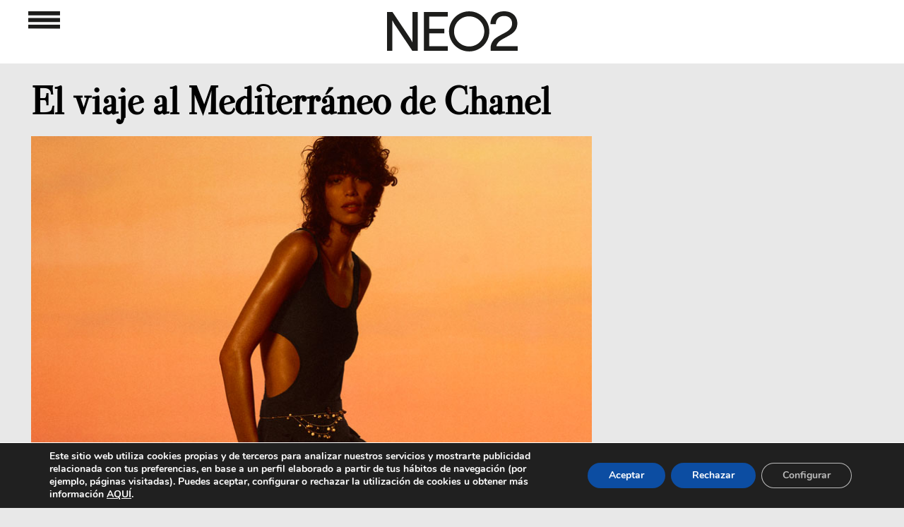

--- FILE ---
content_type: text/html; charset=utf-8
request_url: https://www.google.com/recaptcha/api2/aframe
body_size: 263
content:
<!DOCTYPE HTML><html><head><meta http-equiv="content-type" content="text/html; charset=UTF-8"></head><body><script nonce="pJ26lcnmJuohvpMo4Tao9g">/** Anti-fraud and anti-abuse applications only. See google.com/recaptcha */ try{var clients={'sodar':'https://pagead2.googlesyndication.com/pagead/sodar?'};window.addEventListener("message",function(a){try{if(a.source===window.parent){var b=JSON.parse(a.data);var c=clients[b['id']];if(c){var d=document.createElement('img');d.src=c+b['params']+'&rc='+(localStorage.getItem("rc::a")?sessionStorage.getItem("rc::b"):"");window.document.body.appendChild(d);sessionStorage.setItem("rc::e",parseInt(sessionStorage.getItem("rc::e")||0)+1);localStorage.setItem("rc::h",'1769000265172');}}}catch(b){}});window.parent.postMessage("_grecaptcha_ready", "*");}catch(b){}</script></body></html>

--- FILE ---
content_type: text/html; charset=utf-8
request_url: https://www.google.com/recaptcha/api2/aframe
body_size: -268
content:
<!DOCTYPE HTML><html><head><meta http-equiv="content-type" content="text/html; charset=UTF-8"></head><body><script nonce="jE638bwnJJ27DUZMQXWZlA">/** Anti-fraud and anti-abuse applications only. See google.com/recaptcha */ try{var clients={'sodar':'https://pagead2.googlesyndication.com/pagead/sodar?'};window.addEventListener("message",function(a){try{if(a.source===window.parent){var b=JSON.parse(a.data);var c=clients[b['id']];if(c){var d=document.createElement('img');d.src=c+b['params']+'&rc='+(localStorage.getItem("rc::a")?sessionStorage.getItem("rc::b"):"");window.document.body.appendChild(d);sessionStorage.setItem("rc::e",parseInt(sessionStorage.getItem("rc::e")||0)+1);localStorage.setItem("rc::h",'1769000265172');}}}catch(b){}});window.parent.postMessage("_grecaptcha_ready", "*");}catch(b){}</script></body></html>

--- FILE ---
content_type: text/html; charset=utf-8
request_url: https://www.google.com/recaptcha/api2/aframe
body_size: -314
content:
<!DOCTYPE HTML><html><head><meta http-equiv="content-type" content="text/html; charset=UTF-8"></head><body><script nonce="pOJp-t4DFVoKg-dUlK9G0A">/** Anti-fraud and anti-abuse applications only. See google.com/recaptcha */ try{var clients={'sodar':'https://pagead2.googlesyndication.com/pagead/sodar?'};window.addEventListener("message",function(a){try{if(a.source===window.parent){var b=JSON.parse(a.data);var c=clients[b['id']];if(c){var d=document.createElement('img');d.src=c+b['params']+'&rc='+(localStorage.getItem("rc::a")?sessionStorage.getItem("rc::b"):"");window.document.body.appendChild(d);sessionStorage.setItem("rc::e",parseInt(sessionStorage.getItem("rc::e")||0)+1);localStorage.setItem("rc::h",'1769000265259');}}}catch(b){}});window.parent.postMessage("_grecaptcha_ready", "*");}catch(b){}</script></body></html>

--- FILE ---
content_type: text/html; charset=utf-8
request_url: https://www.google.com/recaptcha/api2/aframe
body_size: -271
content:
<!DOCTYPE HTML><html><head><meta http-equiv="content-type" content="text/html; charset=UTF-8"></head><body><script nonce="XDNoY9HiOd08InWqM6Bmkg">/** Anti-fraud and anti-abuse applications only. See google.com/recaptcha */ try{var clients={'sodar':'https://pagead2.googlesyndication.com/pagead/sodar?'};window.addEventListener("message",function(a){try{if(a.source===window.parent){var b=JSON.parse(a.data);var c=clients[b['id']];if(c){var d=document.createElement('img');d.src=c+b['params']+'&rc='+(localStorage.getItem("rc::a")?sessionStorage.getItem("rc::b"):"");window.document.body.appendChild(d);sessionStorage.setItem("rc::e",parseInt(sessionStorage.getItem("rc::e")||0)+1);localStorage.setItem("rc::h",'1769000265259');}}}catch(b){}});window.parent.postMessage("_grecaptcha_ready", "*");}catch(b){}</script></body></html>

--- FILE ---
content_type: text/html; charset=utf-8
request_url: https://www.google.com/recaptcha/api2/aframe
body_size: -270
content:
<!DOCTYPE HTML><html><head><meta http-equiv="content-type" content="text/html; charset=UTF-8"></head><body><script nonce="VOaLDIXbq1sWHlPB3XySIw">/** Anti-fraud and anti-abuse applications only. See google.com/recaptcha */ try{var clients={'sodar':'https://pagead2.googlesyndication.com/pagead/sodar?'};window.addEventListener("message",function(a){try{if(a.source===window.parent){var b=JSON.parse(a.data);var c=clients[b['id']];if(c){var d=document.createElement('img');d.src=c+b['params']+'&rc='+(localStorage.getItem("rc::a")?sessionStorage.getItem("rc::b"):"");window.document.body.appendChild(d);sessionStorage.setItem("rc::e",parseInt(sessionStorage.getItem("rc::e")||0)+1);localStorage.setItem("rc::h",'1769000265259');}}}catch(b){}});window.parent.postMessage("_grecaptcha_ready", "*");}catch(b){}</script></body></html>

--- FILE ---
content_type: text/html; charset=utf-8
request_url: https://www.google.com/recaptcha/api2/aframe
body_size: -271
content:
<!DOCTYPE HTML><html><head><meta http-equiv="content-type" content="text/html; charset=UTF-8"></head><body><script nonce="KW3VOPmG8zoVKHP5nfg8lg">/** Anti-fraud and anti-abuse applications only. See google.com/recaptcha */ try{var clients={'sodar':'https://pagead2.googlesyndication.com/pagead/sodar?'};window.addEventListener("message",function(a){try{if(a.source===window.parent){var b=JSON.parse(a.data);var c=clients[b['id']];if(c){var d=document.createElement('img');d.src=c+b['params']+'&rc='+(localStorage.getItem("rc::a")?sessionStorage.getItem("rc::b"):"");window.document.body.appendChild(d);sessionStorage.setItem("rc::e",parseInt(sessionStorage.getItem("rc::e")||0)+1);localStorage.setItem("rc::h",'1769000265370');}}}catch(b){}});window.parent.postMessage("_grecaptcha_ready", "*");}catch(b){}</script></body></html>

--- FILE ---
content_type: text/html; charset=utf-8
request_url: https://www.google.com/recaptcha/api2/aframe
body_size: -273
content:
<!DOCTYPE HTML><html><head><meta http-equiv="content-type" content="text/html; charset=UTF-8"></head><body><script nonce="-SPf40-LI37eGaLx1Oe3Cw">/** Anti-fraud and anti-abuse applications only. See google.com/recaptcha */ try{var clients={'sodar':'https://pagead2.googlesyndication.com/pagead/sodar?'};window.addEventListener("message",function(a){try{if(a.source===window.parent){var b=JSON.parse(a.data);var c=clients[b['id']];if(c){var d=document.createElement('img');d.src=c+b['params']+'&rc='+(localStorage.getItem("rc::a")?sessionStorage.getItem("rc::b"):"");window.document.body.appendChild(d);sessionStorage.setItem("rc::e",parseInt(sessionStorage.getItem("rc::e")||0)+1);localStorage.setItem("rc::h",'1769000265457');}}}catch(b){}});window.parent.postMessage("_grecaptcha_ready", "*");}catch(b){}</script></body></html>